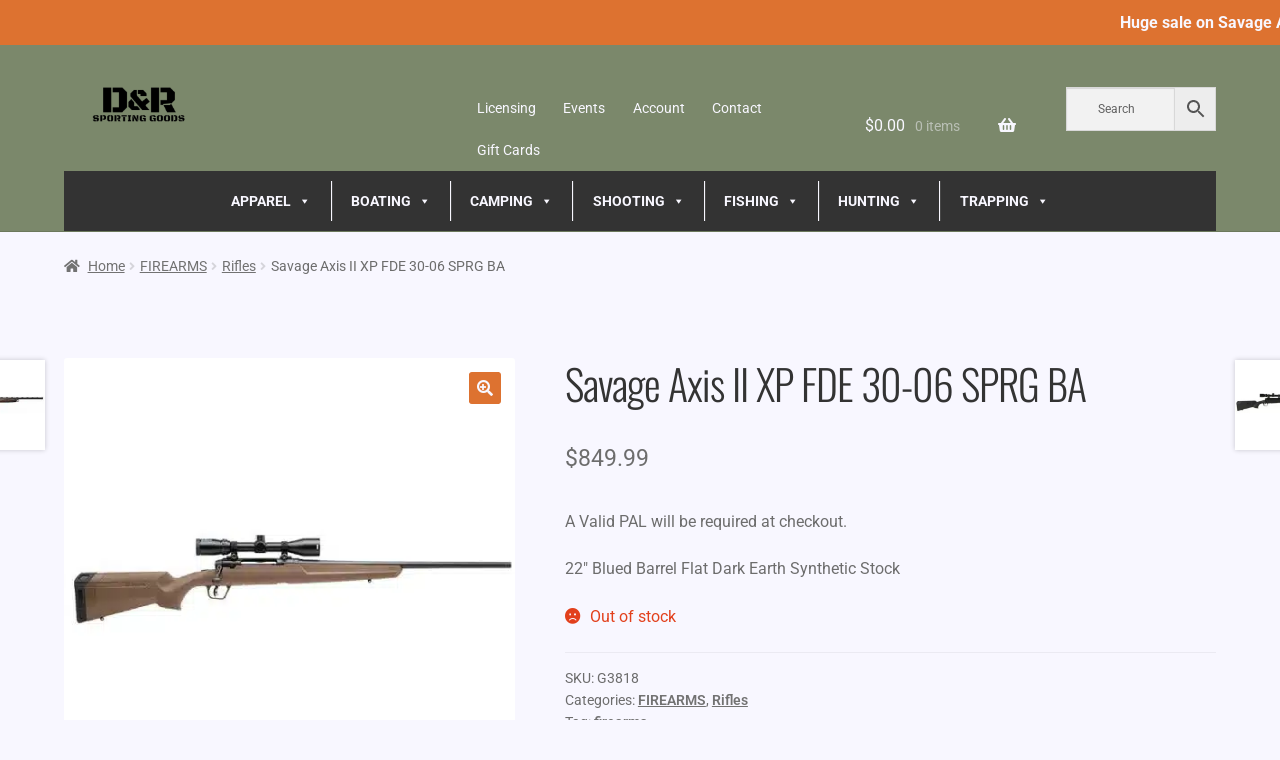

--- FILE ---
content_type: text/css; charset=UTF-8
request_url: https://dandrsports.ca/wp-content/themes/dr-sporting-goods/style.css?ver=1.0.0
body_size: -215
content:
/*
Theme Name: D&R Sporting Goods Custom Theme
Theme URI: https://techgrowthsolutions.com
Description: A custom theme for D&R Sporting Goods, developed by Tech Growth Solutions.
Author: Tech Growth Solutions
Author URI: https://techgrowthsolutions.com/
Template: storefront
Version: 1.0.0
Text Domain: d-and-r-sporting-goods
*/


--- FILE ---
content_type: text/css; charset=UTF-8
request_url: https://dandrsports.ca/wp-content/plugins/storefront-homepage-contact-section/assets/css/style.css?ver=6.9
body_size: 156
content:
.storefront-homepage-contact-section .shcs-wrapper {
  position: relative;
  background-position: center;
  background-repeat: no-repeat; }
  .storefront-homepage-contact-section .shcs-wrapper::before, .storefront-homepage-contact-section .shcs-wrapper::after {
    content: '';
    display: table; }
  .storefront-homepage-contact-section .shcs-wrapper::after {
    clear: both; }

.storefront-homepage-contact-section .shcs-overlay {
  padding: 2.618em; }
  .storefront-homepage-contact-section .shcs-overlay::before, .storefront-homepage-contact-section .shcs-overlay::after {
    content: '';
    display: table; }
  .storefront-homepage-contact-section .shcs-overlay::after {
    clear: both; }

.storefront-homepage-contact-section .shcs-contact-details {
  margin-bottom: 1.618em; }
  .storefront-homepage-contact-section .shcs-contact-details ul {
    list-style-type: none;
    margin: .857em 0 0; }
    .storefront-homepage-contact-section .shcs-contact-details ul li {
      position: relative;
      padding: .53em 0 .53em 2.618em; }
      .storefront-homepage-contact-section .shcs-contact-details ul li:before {
        content: '\f124';
        font-family: "FontAwesome";
        position: absolute;
        top: 0;
        left: 0;
        line-height: 2.244;
        font-size: 1.2em;
        font-weight: 700; }
      .storefront-homepage-contact-section .shcs-contact-details ul li.shcs-phone-number:before {
        content: '\f095'; }
      .storefront-homepage-contact-section .shcs-contact-details ul li.shcs-email:before {
        content: '\f0e0'; }

.storefront-homepage-contact-section .shcs-contact-form form,
.storefront-homepage-contact-section .shcs-contact-form .contact-submit {
  margin-bottom: 0; }

.storefront-homepage-contact-section .shcs-contact-form .contact-form-submission {
  margin: 0;
  padding: 0; }

.storefront-2-3 .storefront-homepage-contact-section .shcs-contact-details ul li:before {
  font-family: "Font Awesome 5 Free";
  font-weight: 900;
  content: "\f124"; }

.storefront-2-3 .storefront-homepage-contact-section .shcs-contact-details ul li.shcs-phone-number:before {
  content: "\f095"; }

.storefront-2-3 .storefront-homepage-contact-section .shcs-contact-details ul li.shcs-email:before {
  content: "\f0e0"; }

@media screen and (min-width: 768px) {
  .storefront-homepage-contact-section {
    width: 100%;
    float: left;
    margin-left: 0;
    margin-right: 0; }
    .storefront-homepage-contact-section .shcs-overlay {
      padding: 0; }
    .storefront-homepage-contact-section .shcs-contact-details,
    .storefront-homepage-contact-section .shcs-contact-form {
      padding: 4.347826087%; }
    .storefront-homepage-contact-section .shcs-contact-details {
      width: 34.7826086957%;
      float: left;
      margin-bottom: 0; }
    .storefront-homepage-contact-section .shcs-contact-form {
      width: 65.2173913043%;
      float: right;
      margin-right: 0; } }
